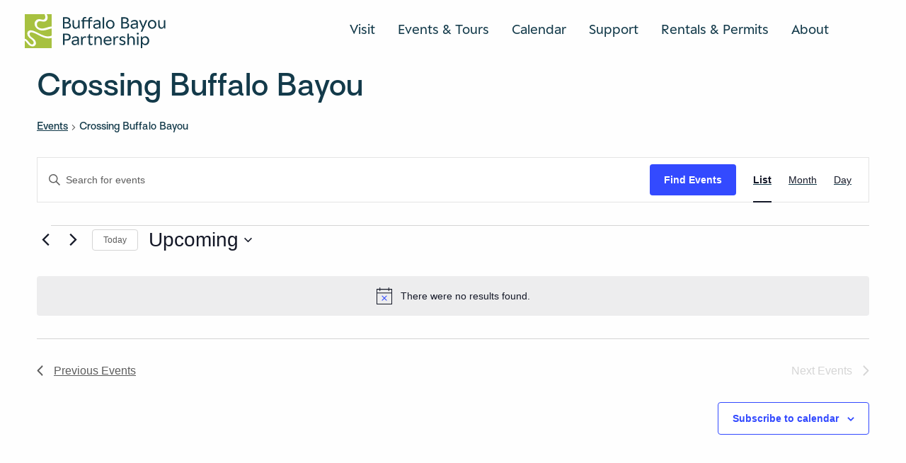

--- FILE ---
content_type: image/svg+xml
request_url: https://buffalobayou.org/wp-content/themes/buffalobayoupartnership/assets/img/header-icon-logo.svg
body_size: 648
content:
<svg xmlns="http://www.w3.org/2000/svg" width="39.46" height="49.7" viewBox="0 0 39.46 49.7">
  <g id="Group_858" data-name="Group 858" transform="translate(0 -466.604)">
    <path id="Path_140" data-name="Path 140" d="M69.305,3.445c.449,2.708-.255,5.709-2.844,6.941s-5.415.073-8.078-.13a4.176,4.176,0,0,0-4.631,3.809,5.483,5.483,0,0,0,2.319,5.47,10.009,10.009,0,0,0,7.33,1.273c3.841-.573,7.951-2.663,11.89-2.742V0h-7.21a11.915,11.915,0,0,1,1.222,3.445" transform="translate(-35.834 466.604)" fill="#A7C140"/>
    <path id="Path_141" data-name="Path 141" d="M6.435,41.337c1.29,1.585,3.909,4.4,5.966,2.215,2.031-2.156-.512-5.119-2.178-6.4-2.344-1.8-4.942-3.356-6.039-6.323C3.378,28.656,3.511,26,5.506,24.571c2.121-1.52,4.967-.936,7.246-.178,5.755,1.916,10.786,5.66,16.6,7.39a14.631,14.631,0,0,0,10.109-.349V20.955a19.581,19.581,0,0,0-3.428.847c-5.472,1.717-11.549,3.49-16.839.189-3.856-2.4-6.39-7.555-3.575-11.864a6.393,6.393,0,0,1,6.008-2.785c2.074.1,4.53,1.241,6.567.517,2.181-.776,2.274-3.6,1.747-5.537A12.94,12.94,0,0,0,29.026,0H0V35.824c2.733.752,4.661,3.334,6.435,5.513" transform="translate(0 466.602)" fill="#A7C140"/>
    <path id="Path_142" data-name="Path 142" d="M27.448,87.233A74.918,74.918,0,0,1,19.1,83.351a33.286,33.286,0,0,0-8.235-3.427c-1.1-.225-2.462-.266-3.249.729a3.188,3.188,0,0,0-.4,2.74c.634,2.629,3.334,3.888,5.24,5.4,2.065,1.634,3.856,3.878,3.994,6.689a4.643,4.643,0,0,1-4.267,4.934c-2.844.315-5.332-1.293-7.254-3.323-.962-1.017-1.774-2.169-2.687-3.23A6.406,6.406,0,0,0,0,91.926v11.039H39.462V88.114a19.6,19.6,0,0,1-12.013-.881" transform="translate(-0.002 413.339)" fill="#A7C140"/>
  </g>
</svg>
